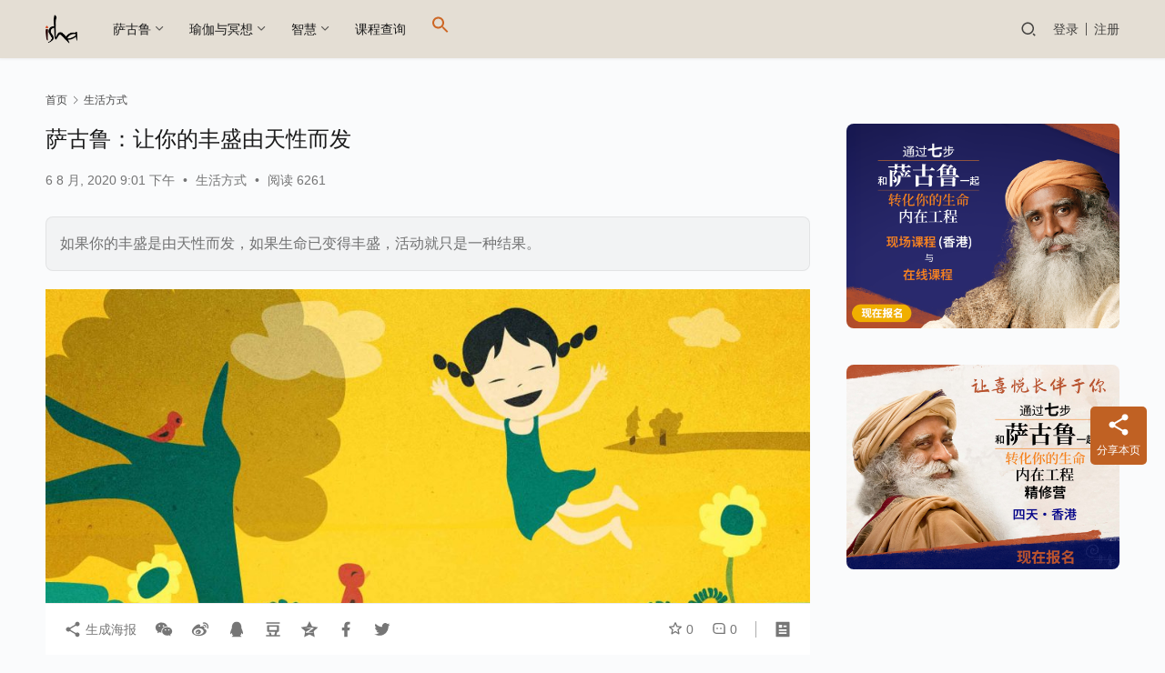

--- FILE ---
content_type: text/html; charset=UTF-8
request_url: https://www.ishayoga.net/life/joyful-by-your-own-nature/
body_size: 21856
content:
<!DOCTYPE html>
<html lang="zh-Hans" prefix="og: https://ogp.me/ns#">
<head>
    <meta charset="UTF-8">
    <meta http-equiv="X-UA-Compatible" content="IE=edge,chrome=1">
    <meta name="renderer" content="webkit">
    <meta name="viewport" content="width=device-width,initial-scale=1,maximum-scale=5">
    <title>萨古鲁：让你的丰盛由天性而发 | isha瑜伽 萨古鲁</title>
    <!-- Manifest added by SuperPWA - Progressive Web Apps Plugin For WordPress -->
<link rel="manifest" href="/superpwa-manifest-nginx.json">
<meta name="theme-color" content="#D5E0EB">
<!-- / SuperPWA.com -->
	<style>img:is([sizes="auto" i], [sizes^="auto," i]) { contain-intrinsic-size: 3000px 1500px }</style>
	<meta name="keywords" content="萨古鲁,喜悦,丰盛,目标,开悟,天性,生命">
<meta name="description" content="如果你的丰盛是由天性而发，如果生命已变得丰盛，活动就只是一种结果。">
<meta property="og:type" content="article">
<meta property="og:url" content="https://www.ishayoga.net/life/joyful-by-your-own-nature/">
<meta property="og:site_name" content="isha瑜伽 萨古鲁">
<meta property="og:title" content="萨古鲁：让你的丰盛由天性而发">
<meta property="og:image" content="https://www.ishayoga.net/wp-content/uploads/2019/01/54434-joyful-by-your-own-nature.jpg">
<meta property="og:description" content="如果你的丰盛是由天性而发，如果生命已变得丰盛，活动就只是一种结果。">
<link rel="canonical" href="https://www.ishayoga.net/life/joyful-by-your-own-nature/">
<meta name="applicable-device" content="pc,mobile">
<meta http-equiv="Cache-Control" content="no-transform">
<link rel="shortcut icon" href="https://www.ishayoga.net/wp-content/uploads/2018/08/logo.png">

<!-- Search Engine Optimization by Rank Math - https://rankmath.com/ -->
<meta name="description" content="如果你的丰盛是由天性而发，如果生命已变得丰盛，活动就只是一种结果。"/>
<meta name="robots" content="follow, index, max-snippet:-1, max-video-preview:-1, max-image-preview:large"/>
<link rel="canonical" href="https://www.ishayoga.net/life/joyful-by-your-own-nature/" />
<meta property="og:locale" content="zh_CN" />
<meta property="og:type" content="article" />
<meta property="og:title" content="萨古鲁：让你的丰盛由天性而发 | isha瑜伽 萨古鲁" />
<meta property="og:description" content="如果你的丰盛是由天性而发，如果生命已变得丰盛，活动就只是一种结果。" />
<meta property="og:url" content="https://www.ishayoga.net/life/joyful-by-your-own-nature/" />
<meta property="og:site_name" content="isha瑜伽 萨古鲁" />
<meta property="article:tag" content="丰盛" />
<meta property="article:tag" content="喜悦" />
<meta property="article:section" content="生活方式" />
<meta property="og:updated_time" content="2020-08-10T20:25:18+08:00" />
<meta property="og:image" content="https://www.ishayoga.net/wp-content/uploads/2019/01/54434-joyful-by-your-own-nature.jpg" />
<meta property="og:image:secure_url" content="https://www.ishayoga.net/wp-content/uploads/2019/01/54434-joyful-by-your-own-nature.jpg" />
<meta property="og:image:width" content="1920" />
<meta property="og:image:height" content="1080" />
<meta property="og:image:alt" content="萨古鲁：让你的丰盛由天性而发" />
<meta property="og:image:type" content="image/jpeg" />
<meta property="article:published_time" content="2020-08-06T21:01:00+08:00" />
<meta property="article:modified_time" content="2020-08-10T20:25:18+08:00" />
<meta name="twitter:card" content="summary_large_image" />
<meta name="twitter:title" content="萨古鲁：让你的丰盛由天性而发 | isha瑜伽 萨古鲁" />
<meta name="twitter:description" content="如果你的丰盛是由天性而发，如果生命已变得丰盛，活动就只是一种结果。" />
<meta name="twitter:image" content="https://www.ishayoga.net/wp-content/uploads/2019/01/54434-joyful-by-your-own-nature.jpg" />
<meta name="twitter:label1" content="Written by" />
<meta name="twitter:data1" content="Isha中国区认证哈他瑜伽老师" />
<meta name="twitter:label2" content="Time to read" />
<meta name="twitter:data2" content="Less than a minute" />
<script type="application/ld+json" class="rank-math-schema">{"@context":"https://schema.org","@graph":[{"@type":"Place","@id":"https://www.ishayoga.net/#place","address":{"@type":"PostalAddress","streetAddress":"\u5357\u5c71\u533a\u524d\u6d77\u8def0070\u53f7\u6cdb\u6d77\u57ce\u5e02\u5e7f\u573a2\u680b905","addressLocality":"\u6df1\u5733","addressRegion":"\u5e7f\u4e1c"}},{"@type":"Organization","@id":"https://www.ishayoga.net/#organization","name":"isha\u745c\u4f3d","url":"https://ishayoga.net","email":"china@ishafoundation.org","address":{"@type":"PostalAddress","streetAddress":"\u5357\u5c71\u533a\u524d\u6d77\u8def0070\u53f7\u6cdb\u6d77\u57ce\u5e02\u5e7f\u573a2\u680b905","addressLocality":"\u6df1\u5733","addressRegion":"\u5e7f\u4e1c"},"logo":{"@type":"ImageObject","@id":"https://www.ishayoga.net/#logo","url":"https://ishayoga.net/wp-content/uploads/2020/08/isha-logo-2.jpg","contentUrl":"https://ishayoga.net/wp-content/uploads/2020/08/isha-logo-2.jpg","caption":"isha\u745c\u4f3d","inLanguage":"zh-Hans","width":"192","height":"192"},"contactPoint":[{"@type":"ContactPoint","telephone":"4001827278","contactType":"customer support"}],"location":{"@id":"https://www.ishayoga.net/#place"}},{"@type":"WebSite","@id":"https://www.ishayoga.net/#website","url":"https://www.ishayoga.net","name":"isha\u745c\u4f3d","publisher":{"@id":"https://www.ishayoga.net/#organization"},"inLanguage":"zh-Hans"},{"@type":"ImageObject","@id":"https://www.ishayoga.net/wp-content/uploads/2019/01/54434-joyful-by-your-own-nature.jpg","url":"https://www.ishayoga.net/wp-content/uploads/2019/01/54434-joyful-by-your-own-nature.jpg","width":"1920","height":"1080","inLanguage":"zh-Hans"},{"@type":"WebPage","@id":"https://www.ishayoga.net/life/joyful-by-your-own-nature/#webpage","url":"https://www.ishayoga.net/life/joyful-by-your-own-nature/","name":"\u8428\u53e4\u9c81\uff1a\u8ba9\u4f60\u7684\u4e30\u76db\u7531\u5929\u6027\u800c\u53d1 | isha\u745c\u4f3d \u8428\u53e4\u9c81","datePublished":"2020-08-06T21:01:00+08:00","dateModified":"2020-08-10T20:25:18+08:00","isPartOf":{"@id":"https://www.ishayoga.net/#website"},"primaryImageOfPage":{"@id":"https://www.ishayoga.net/wp-content/uploads/2019/01/54434-joyful-by-your-own-nature.jpg"},"inLanguage":"zh-Hans"},{"@type":"Person","@id":"https://www.ishayoga.net/user/1","name":"Isha\u4e2d\u56fd\u533a\u8ba4\u8bc1\u54c8\u4ed6\u745c\u4f3d\u8001\u5e08","url":"https://www.ishayoga.net/user/1","image":{"@type":"ImageObject","@id":"//g.izt6.com/avatar/8336ff59dbe6b4545ef60f919adc81c6?s=96&amp;d=mm&amp;r=g","url":"//g.izt6.com/avatar/8336ff59dbe6b4545ef60f919adc81c6?s=96&amp;d=mm&amp;r=g","caption":"Isha\u4e2d\u56fd\u533a\u8ba4\u8bc1\u54c8\u4ed6\u745c\u4f3d\u8001\u5e08","inLanguage":"zh-Hans"},"worksFor":{"@id":"https://www.ishayoga.net/#organization"}},{"@type":"BlogPosting","headline":"\u8428\u53e4\u9c81\uff1a\u8ba9\u4f60\u7684\u4e30\u76db\u7531\u5929\u6027\u800c\u53d1 | isha\u745c\u4f3d \u8428\u53e4\u9c81","datePublished":"2020-08-06T21:01:00+08:00","dateModified":"2020-08-10T20:25:18+08:00","author":{"@id":"https://www.ishayoga.net/user/1","name":"Isha\u4e2d\u56fd\u533a\u8ba4\u8bc1\u54c8\u4ed6\u745c\u4f3d\u8001\u5e08"},"publisher":{"@id":"https://www.ishayoga.net/#organization"},"description":"\u5982\u679c\u4f60\u7684\u4e30\u76db\u662f\u7531\u5929\u6027\u800c\u53d1\uff0c\u5982\u679c\u751f\u547d\u5df2\u53d8\u5f97\u4e30\u76db\uff0c\u6d3b\u52a8\u5c31\u53ea\u662f\u4e00\u79cd\u7ed3\u679c\u3002","name":"\u8428\u53e4\u9c81\uff1a\u8ba9\u4f60\u7684\u4e30\u76db\u7531\u5929\u6027\u800c\u53d1 | isha\u745c\u4f3d \u8428\u53e4\u9c81","@id":"https://www.ishayoga.net/life/joyful-by-your-own-nature/#richSnippet","isPartOf":{"@id":"https://www.ishayoga.net/life/joyful-by-your-own-nature/#webpage"},"image":{"@id":"https://www.ishayoga.net/wp-content/uploads/2019/01/54434-joyful-by-your-own-nature.jpg"},"inLanguage":"zh-Hans","mainEntityOfPage":{"@id":"https://www.ishayoga.net/life/joyful-by-your-own-nature/#webpage"}}]}</script>
<!-- /Rank Math WordPress SEO plugin -->

<link rel='dns-prefetch' href='//www.ishayoga.net' />
<link rel='stylesheet' id='stylesheet-css' href='//www.ishayoga.net/wp-content/uploads/wpcom/style.6.19.6.1724450802.css?ver=6.19.6' type='text/css' media='all' />
<link rel='stylesheet' id='font-awesome-css' href='https://www.ishayoga.net/wp-content/themes/justnews/themer/assets/css/font-awesome.css?ver=6.19.6' type='text/css' media='all' />
<link rel='stylesheet' id='wp-block-library-css' href='https://www.ishayoga.net/wp-includes/css/dist/block-library/style.min.css?ver=6.7.4' type='text/css' media='all' />
<style id='classic-theme-styles-inline-css' type='text/css'>
/*! This file is auto-generated */
.wp-block-button__link{color:#fff;background-color:#32373c;border-radius:9999px;box-shadow:none;text-decoration:none;padding:calc(.667em + 2px) calc(1.333em + 2px);font-size:1.125em}.wp-block-file__button{background:#32373c;color:#fff;text-decoration:none}
</style>
<style id='global-styles-inline-css' type='text/css'>
:root{--wp--preset--aspect-ratio--square: 1;--wp--preset--aspect-ratio--4-3: 4/3;--wp--preset--aspect-ratio--3-4: 3/4;--wp--preset--aspect-ratio--3-2: 3/2;--wp--preset--aspect-ratio--2-3: 2/3;--wp--preset--aspect-ratio--16-9: 16/9;--wp--preset--aspect-ratio--9-16: 9/16;--wp--preset--color--black: #000000;--wp--preset--color--cyan-bluish-gray: #abb8c3;--wp--preset--color--white: #ffffff;--wp--preset--color--pale-pink: #f78da7;--wp--preset--color--vivid-red: #cf2e2e;--wp--preset--color--luminous-vivid-orange: #ff6900;--wp--preset--color--luminous-vivid-amber: #fcb900;--wp--preset--color--light-green-cyan: #7bdcb5;--wp--preset--color--vivid-green-cyan: #00d084;--wp--preset--color--pale-cyan-blue: #8ed1fc;--wp--preset--color--vivid-cyan-blue: #0693e3;--wp--preset--color--vivid-purple: #9b51e0;--wp--preset--gradient--vivid-cyan-blue-to-vivid-purple: linear-gradient(135deg,rgba(6,147,227,1) 0%,rgb(155,81,224) 100%);--wp--preset--gradient--light-green-cyan-to-vivid-green-cyan: linear-gradient(135deg,rgb(122,220,180) 0%,rgb(0,208,130) 100%);--wp--preset--gradient--luminous-vivid-amber-to-luminous-vivid-orange: linear-gradient(135deg,rgba(252,185,0,1) 0%,rgba(255,105,0,1) 100%);--wp--preset--gradient--luminous-vivid-orange-to-vivid-red: linear-gradient(135deg,rgba(255,105,0,1) 0%,rgb(207,46,46) 100%);--wp--preset--gradient--very-light-gray-to-cyan-bluish-gray: linear-gradient(135deg,rgb(238,238,238) 0%,rgb(169,184,195) 100%);--wp--preset--gradient--cool-to-warm-spectrum: linear-gradient(135deg,rgb(74,234,220) 0%,rgb(151,120,209) 20%,rgb(207,42,186) 40%,rgb(238,44,130) 60%,rgb(251,105,98) 80%,rgb(254,248,76) 100%);--wp--preset--gradient--blush-light-purple: linear-gradient(135deg,rgb(255,206,236) 0%,rgb(152,150,240) 100%);--wp--preset--gradient--blush-bordeaux: linear-gradient(135deg,rgb(254,205,165) 0%,rgb(254,45,45) 50%,rgb(107,0,62) 100%);--wp--preset--gradient--luminous-dusk: linear-gradient(135deg,rgb(255,203,112) 0%,rgb(199,81,192) 50%,rgb(65,88,208) 100%);--wp--preset--gradient--pale-ocean: linear-gradient(135deg,rgb(255,245,203) 0%,rgb(182,227,212) 50%,rgb(51,167,181) 100%);--wp--preset--gradient--electric-grass: linear-gradient(135deg,rgb(202,248,128) 0%,rgb(113,206,126) 100%);--wp--preset--gradient--midnight: linear-gradient(135deg,rgb(2,3,129) 0%,rgb(40,116,252) 100%);--wp--preset--font-size--small: 13px;--wp--preset--font-size--medium: 20px;--wp--preset--font-size--large: 36px;--wp--preset--font-size--x-large: 42px;--wp--preset--spacing--20: 0.44rem;--wp--preset--spacing--30: 0.67rem;--wp--preset--spacing--40: 1rem;--wp--preset--spacing--50: 1.5rem;--wp--preset--spacing--60: 2.25rem;--wp--preset--spacing--70: 3.38rem;--wp--preset--spacing--80: 5.06rem;--wp--preset--shadow--natural: 6px 6px 9px rgba(0, 0, 0, 0.2);--wp--preset--shadow--deep: 12px 12px 50px rgba(0, 0, 0, 0.4);--wp--preset--shadow--sharp: 6px 6px 0px rgba(0, 0, 0, 0.2);--wp--preset--shadow--outlined: 6px 6px 0px -3px rgba(255, 255, 255, 1), 6px 6px rgba(0, 0, 0, 1);--wp--preset--shadow--crisp: 6px 6px 0px rgba(0, 0, 0, 1);}:where(.is-layout-flex){gap: 0.5em;}:where(.is-layout-grid){gap: 0.5em;}body .is-layout-flex{display: flex;}.is-layout-flex{flex-wrap: wrap;align-items: center;}.is-layout-flex > :is(*, div){margin: 0;}body .is-layout-grid{display: grid;}.is-layout-grid > :is(*, div){margin: 0;}:where(.wp-block-columns.is-layout-flex){gap: 2em;}:where(.wp-block-columns.is-layout-grid){gap: 2em;}:where(.wp-block-post-template.is-layout-flex){gap: 1.25em;}:where(.wp-block-post-template.is-layout-grid){gap: 1.25em;}.has-black-color{color: var(--wp--preset--color--black) !important;}.has-cyan-bluish-gray-color{color: var(--wp--preset--color--cyan-bluish-gray) !important;}.has-white-color{color: var(--wp--preset--color--white) !important;}.has-pale-pink-color{color: var(--wp--preset--color--pale-pink) !important;}.has-vivid-red-color{color: var(--wp--preset--color--vivid-red) !important;}.has-luminous-vivid-orange-color{color: var(--wp--preset--color--luminous-vivid-orange) !important;}.has-luminous-vivid-amber-color{color: var(--wp--preset--color--luminous-vivid-amber) !important;}.has-light-green-cyan-color{color: var(--wp--preset--color--light-green-cyan) !important;}.has-vivid-green-cyan-color{color: var(--wp--preset--color--vivid-green-cyan) !important;}.has-pale-cyan-blue-color{color: var(--wp--preset--color--pale-cyan-blue) !important;}.has-vivid-cyan-blue-color{color: var(--wp--preset--color--vivid-cyan-blue) !important;}.has-vivid-purple-color{color: var(--wp--preset--color--vivid-purple) !important;}.has-black-background-color{background-color: var(--wp--preset--color--black) !important;}.has-cyan-bluish-gray-background-color{background-color: var(--wp--preset--color--cyan-bluish-gray) !important;}.has-white-background-color{background-color: var(--wp--preset--color--white) !important;}.has-pale-pink-background-color{background-color: var(--wp--preset--color--pale-pink) !important;}.has-vivid-red-background-color{background-color: var(--wp--preset--color--vivid-red) !important;}.has-luminous-vivid-orange-background-color{background-color: var(--wp--preset--color--luminous-vivid-orange) !important;}.has-luminous-vivid-amber-background-color{background-color: var(--wp--preset--color--luminous-vivid-amber) !important;}.has-light-green-cyan-background-color{background-color: var(--wp--preset--color--light-green-cyan) !important;}.has-vivid-green-cyan-background-color{background-color: var(--wp--preset--color--vivid-green-cyan) !important;}.has-pale-cyan-blue-background-color{background-color: var(--wp--preset--color--pale-cyan-blue) !important;}.has-vivid-cyan-blue-background-color{background-color: var(--wp--preset--color--vivid-cyan-blue) !important;}.has-vivid-purple-background-color{background-color: var(--wp--preset--color--vivid-purple) !important;}.has-black-border-color{border-color: var(--wp--preset--color--black) !important;}.has-cyan-bluish-gray-border-color{border-color: var(--wp--preset--color--cyan-bluish-gray) !important;}.has-white-border-color{border-color: var(--wp--preset--color--white) !important;}.has-pale-pink-border-color{border-color: var(--wp--preset--color--pale-pink) !important;}.has-vivid-red-border-color{border-color: var(--wp--preset--color--vivid-red) !important;}.has-luminous-vivid-orange-border-color{border-color: var(--wp--preset--color--luminous-vivid-orange) !important;}.has-luminous-vivid-amber-border-color{border-color: var(--wp--preset--color--luminous-vivid-amber) !important;}.has-light-green-cyan-border-color{border-color: var(--wp--preset--color--light-green-cyan) !important;}.has-vivid-green-cyan-border-color{border-color: var(--wp--preset--color--vivid-green-cyan) !important;}.has-pale-cyan-blue-border-color{border-color: var(--wp--preset--color--pale-cyan-blue) !important;}.has-vivid-cyan-blue-border-color{border-color: var(--wp--preset--color--vivid-cyan-blue) !important;}.has-vivid-purple-border-color{border-color: var(--wp--preset--color--vivid-purple) !important;}.has-vivid-cyan-blue-to-vivid-purple-gradient-background{background: var(--wp--preset--gradient--vivid-cyan-blue-to-vivid-purple) !important;}.has-light-green-cyan-to-vivid-green-cyan-gradient-background{background: var(--wp--preset--gradient--light-green-cyan-to-vivid-green-cyan) !important;}.has-luminous-vivid-amber-to-luminous-vivid-orange-gradient-background{background: var(--wp--preset--gradient--luminous-vivid-amber-to-luminous-vivid-orange) !important;}.has-luminous-vivid-orange-to-vivid-red-gradient-background{background: var(--wp--preset--gradient--luminous-vivid-orange-to-vivid-red) !important;}.has-very-light-gray-to-cyan-bluish-gray-gradient-background{background: var(--wp--preset--gradient--very-light-gray-to-cyan-bluish-gray) !important;}.has-cool-to-warm-spectrum-gradient-background{background: var(--wp--preset--gradient--cool-to-warm-spectrum) !important;}.has-blush-light-purple-gradient-background{background: var(--wp--preset--gradient--blush-light-purple) !important;}.has-blush-bordeaux-gradient-background{background: var(--wp--preset--gradient--blush-bordeaux) !important;}.has-luminous-dusk-gradient-background{background: var(--wp--preset--gradient--luminous-dusk) !important;}.has-pale-ocean-gradient-background{background: var(--wp--preset--gradient--pale-ocean) !important;}.has-electric-grass-gradient-background{background: var(--wp--preset--gradient--electric-grass) !important;}.has-midnight-gradient-background{background: var(--wp--preset--gradient--midnight) !important;}.has-small-font-size{font-size: var(--wp--preset--font-size--small) !important;}.has-medium-font-size{font-size: var(--wp--preset--font-size--medium) !important;}.has-large-font-size{font-size: var(--wp--preset--font-size--large) !important;}.has-x-large-font-size{font-size: var(--wp--preset--font-size--x-large) !important;}
:where(.wp-block-post-template.is-layout-flex){gap: 1.25em;}:where(.wp-block-post-template.is-layout-grid){gap: 1.25em;}
:where(.wp-block-columns.is-layout-flex){gap: 2em;}:where(.wp-block-columns.is-layout-grid){gap: 2em;}
:root :where(.wp-block-pullquote){font-size: 1.5em;line-height: 1.6;}
</style>
<link rel='stylesheet' id='events-manager-css' href='https://www.ishayoga.net/wp-content/plugins/events-manager/includes/css/events-manager.min.css?ver=6.6.4.4' type='text/css' media='all' />
<style id='events-manager-inline-css' type='text/css'>
body .em { --font-family : inherit; --font-weight : inherit; --font-size : 1em; --line-height : inherit; }
</style>
<link rel='stylesheet' id='ivory-search-styles-css' href='https://www.ishayoga.net/wp-content/plugins/add-search-to-menu/public/css/ivory-search.min.css?ver=5.5.11' type='text/css' media='all' />
<link rel='stylesheet' id='wpcom-member-css' href='https://www.ishayoga.net/wp-content/plugins/wpcom-member/css/style.css?ver=1.7.12' type='text/css' media='all' />
<script type="text/javascript" src="https://www.ishayoga.net/wp-includes/js/jquery/jquery.min.js?ver=3.7.1" id="jquery-core-js"></script>
<script type="text/javascript" src="https://www.ishayoga.net/wp-includes/js/jquery/jquery-migrate.min.js?ver=3.4.1" id="jquery-migrate-js"></script>
<script type="text/javascript" src="https://www.ishayoga.net/wp-includes/js/jquery/ui/core.min.js?ver=1.13.3" id="jquery-ui-core-js"></script>
<script type="text/javascript" src="https://www.ishayoga.net/wp-includes/js/jquery/ui/mouse.min.js?ver=1.13.3" id="jquery-ui-mouse-js"></script>
<script type="text/javascript" src="https://www.ishayoga.net/wp-includes/js/jquery/ui/sortable.min.js?ver=1.13.3" id="jquery-ui-sortable-js"></script>
<script type="text/javascript" src="https://www.ishayoga.net/wp-includes/js/jquery/ui/datepicker.min.js?ver=1.13.3" id="jquery-ui-datepicker-js"></script>
<script type="text/javascript" id="jquery-ui-datepicker-js-after">
/* <![CDATA[ */
jQuery(function(jQuery){jQuery.datepicker.setDefaults({"closeText":"\u5173\u95ed","currentText":"\u4eca\u5929","monthNames":["1 \u6708","2 \u6708","3 \u6708","4 \u6708","5 \u6708","6 \u6708","7 \u6708","8 \u6708","9 \u6708","10 \u6708","11 \u6708","12 \u6708"],"monthNamesShort":["1 \u6708","2 \u6708","3 \u6708","4 \u6708","5 \u6708","6 \u6708","7 \u6708","8 \u6708","9 \u6708","10 \u6708","11 \u6708","12 \u6708"],"nextText":"\u4e0b\u4e00\u6b65","prevText":"\u4e0a\u4e00\u6b65","dayNames":["\u661f\u671f\u65e5","\u661f\u671f\u4e00","\u661f\u671f\u4e8c","\u661f\u671f\u4e09","\u661f\u671f\u56db","\u661f\u671f\u4e94","\u661f\u671f\u516d"],"dayNamesShort":["\u5468\u65e5","\u5468\u4e00","\u5468\u4e8c","\u5468\u4e09","\u5468\u56db","\u5468\u4e94","\u5468\u516d"],"dayNamesMin":["\u65e5","\u4e00","\u4e8c","\u4e09","\u56db","\u4e94","\u516d"],"dateFormat":"MM d, yy","firstDay":1,"isRTL":false});});
/* ]]> */
</script>
<script type="text/javascript" src="https://www.ishayoga.net/wp-includes/js/jquery/ui/resizable.min.js?ver=1.13.3" id="jquery-ui-resizable-js"></script>
<script type="text/javascript" src="https://www.ishayoga.net/wp-includes/js/jquery/ui/draggable.min.js?ver=1.13.3" id="jquery-ui-draggable-js"></script>
<script type="text/javascript" src="https://www.ishayoga.net/wp-includes/js/jquery/ui/controlgroup.min.js?ver=1.13.3" id="jquery-ui-controlgroup-js"></script>
<script type="text/javascript" src="https://www.ishayoga.net/wp-includes/js/jquery/ui/checkboxradio.min.js?ver=1.13.3" id="jquery-ui-checkboxradio-js"></script>
<script type="text/javascript" src="https://www.ishayoga.net/wp-includes/js/jquery/ui/button.min.js?ver=1.13.3" id="jquery-ui-button-js"></script>
<script type="text/javascript" src="https://www.ishayoga.net/wp-includes/js/jquery/ui/dialog.min.js?ver=1.13.3" id="jquery-ui-dialog-js"></script>
<script type="text/javascript" id="events-manager-js-extra">
/* <![CDATA[ */
var EM = {"ajaxurl":"https:\/\/www.ishayoga.net\/wp-admin\/admin-ajax.php","locationajaxurl":"https:\/\/www.ishayoga.net\/wp-admin\/admin-ajax.php?action=locations_search","firstDay":"1","locale":"zh","dateFormat":"yy-mm-dd","ui_css":"https:\/\/www.ishayoga.net\/wp-content\/plugins\/events-manager\/includes\/css\/jquery-ui\/build.min.css","show24hours":"0","is_ssl":"1","autocomplete_limit":"10","calendar":{"breakpoints":{"small":560,"medium":908,"large":false}},"phone":"","datepicker":{"format":"Y\/m\/d","locale":"zh"},"search":{"breakpoints":{"small":650,"medium":850,"full":false}},"url":"https:\/\/www.ishayoga.net\/wp-content\/plugins\/events-manager","assets":{"input.em-uploader":{"js":{"em-uploader":{"url":"https:\/\/www.ishayoga.net\/wp-content\/plugins\/events-manager\/includes\/js\/em-uploader.js","required":true,"event":"em_uploader_ready"}}}},"txt_search":"\u8f93\u5165\u8bfe\u7a0b\u6216\u57ce\u5e02\u641c\u7d22","txt_searching":"Searching...","txt_loading":"Loading..."};
/* ]]> */
</script>
<script type="text/javascript" src="https://www.ishayoga.net/wp-content/plugins/events-manager/includes/js/events-manager.js?ver=6.6.4.4" id="events-manager-js"></script>
<script type="text/javascript" src="https://www.ishayoga.net/wp-content/plugins/events-manager/includes/external/flatpickr/l10n/zh.js?ver=6.6.4.4" id="em-flatpickr-localization-js"></script>
<link rel="EditURI" type="application/rsd+xml" title="RSD" href="https://www.ishayoga.net/xmlrpc.php?rsd" />
<script>
        var _hmt = _hmt || [];
			(function() {
  var hm = document.createElement("script");
  hm.src = "https://hm.baidu.com/hm.js?b7852c4b428dc6a88fb032158bf869e2";
  var s = document.getElementsByTagName("script")[0]; 
  s.parentNode.insertBefore(hm, s);
})();
</script>
<meta name="generator" content="Elementor 3.34.1; features: additional_custom_breakpoints; settings: css_print_method-external, google_font-enabled, font_display-auto">
      <meta name="onesignal" content="wordpress-plugin"/>
            <script>

      window.OneSignalDeferred = window.OneSignalDeferred || [];

      OneSignalDeferred.push(function(OneSignal) {
        var oneSignal_options = {};
        window._oneSignalInitOptions = oneSignal_options;

        oneSignal_options['serviceWorkerParam'] = { scope: '/' };
oneSignal_options['serviceWorkerPath'] = 'OneSignalSDKWorker.js.php';

        OneSignal.Notifications.setDefaultUrl("https://www.ishayoga.net");

        oneSignal_options['wordpress'] = true;
oneSignal_options['appId'] = '037de6c4-450d-4ee5-b171-8022064f3e20';
oneSignal_options['allowLocalhostAsSecureOrigin'] = true;
oneSignal_options['welcomeNotification'] = { };
oneSignal_options['welcomeNotification']['title'] = "";
oneSignal_options['welcomeNotification']['message'] = "感谢订阅！";
oneSignal_options['path'] = "https://www.ishayoga.net/wp-content/plugins/onesignal-free-web-push-notifications/sdk_files/";
oneSignal_options['safari_web_id'] = "web.onesignal.auto.081d2360-74df-41b0-afe2-959ef72fcc8c";
oneSignal_options['persistNotification'] = true;
oneSignal_options['promptOptions'] = { };
oneSignal_options['promptOptions']['actionMessage'] = "isha瑜伽想给您推送最新的萨古鲁信息和国内外课程通知。您可以随时取消。";
oneSignal_options['promptOptions']['acceptButtonText'] = "好的！";
oneSignal_options['promptOptions']['cancelButtonText'] = "不，谢谢！";
oneSignal_options['notifyButton'] = { };
oneSignal_options['notifyButton']['enable'] = true;
oneSignal_options['notifyButton']['position'] = 'bottom-left';
oneSignal_options['notifyButton']['theme'] = 'default';
oneSignal_options['notifyButton']['size'] = 'medium';
oneSignal_options['notifyButton']['showCredit'] = true;
oneSignal_options['notifyButton']['text'] = {};
oneSignal_options['notifyButton']['text']['tip.state.unsubscribed'] = '订阅我们的通知';
oneSignal_options['notifyButton']['text']['tip.state.subscribed'] = '您已订阅我们的通知';
oneSignal_options['notifyButton']['text']['tip.state.blocked'] = '您已阻止通知';
oneSignal_options['notifyButton']['text']['message.action.subscribed'] = '感谢订阅！';
oneSignal_options['notifyButton']['text']['message.action.resubscribed'] = '您已订阅我们的通知';
oneSignal_options['notifyButton']['text']['message.action.unsubscribed'] = '您不会再收到我们的通知';
oneSignal_options['notifyButton']['text']['dialog.main.button.subscribe'] = '订阅';
oneSignal_options['notifyButton']['text']['dialog.main.button.unsubscribe'] = '取消';
oneSignal_options['notifyButton']['text']['dialog.blocked.title'] = '阻止通知';
              OneSignal.init(window._oneSignalInitOptions);
              OneSignal.Slidedown.promptPush()      });

      function documentInitOneSignal() {
        var oneSignal_elements = document.getElementsByClassName("OneSignal-prompt");

        var oneSignalLinkClickHandler = function(event) { OneSignal.Notifications.requestPermission(); event.preventDefault(); };        for(var i = 0; i < oneSignal_elements.length; i++)
          oneSignal_elements[i].addEventListener('click', oneSignalLinkClickHandler, false);
      }

      if (document.readyState === 'complete') {
           documentInitOneSignal();
      }
      else {
           window.addEventListener("load", function(event){
               documentInitOneSignal();
          });
      }
    </script>
			<style>
				.e-con.e-parent:nth-of-type(n+4):not(.e-lazyloaded):not(.e-no-lazyload),
				.e-con.e-parent:nth-of-type(n+4):not(.e-lazyloaded):not(.e-no-lazyload) * {
					background-image: none !important;
				}
				@media screen and (max-height: 1024px) {
					.e-con.e-parent:nth-of-type(n+3):not(.e-lazyloaded):not(.e-no-lazyload),
					.e-con.e-parent:nth-of-type(n+3):not(.e-lazyloaded):not(.e-no-lazyload) * {
						background-image: none !important;
					}
				}
				@media screen and (max-height: 640px) {
					.e-con.e-parent:nth-of-type(n+2):not(.e-lazyloaded):not(.e-no-lazyload),
					.e-con.e-parent:nth-of-type(n+2):not(.e-lazyloaded):not(.e-no-lazyload) * {
						background-image: none !important;
					}
				}
			</style>
			<link rel="icon" href="https://www.ishayoga.net/wp-content/uploads/2018/08/logo.png" sizes="32x32" />
<link rel="icon" href="https://www.ishayoga.net/wp-content/uploads/2018/08/logo.png" sizes="192x192" />
<link rel="apple-touch-icon" href="https://www.ishayoga.net/wp-content/uploads/2018/08/logo.png" />
<meta name="msapplication-TileImage" content="https://www.ishayoga.net/wp-content/uploads/2018/08/logo.png" />
<style type="text/css" media="screen">.is-menu path.search-icon-path { fill: #cd6725;}body .popup-search-close:after, body .search-close:after { border-color: #cd6725;}body .popup-search-close:before, body .search-close:before { border-color: #cd6725;}</style>			<style type="text/css">
					</style>
					<style type="text/css">
					</style>
		    <!--[if lte IE 11]><script src="https://www.ishayoga.net/wp-content/themes/justnews/js/update.js"></script><![endif]-->
</head>
<body class="post-template-default single single-post postid-5858 single-format-standard justnews lang-cn header-fixed elementor-default elementor-kit-16977 elementor-page-17950 elementor-page-12505">
<header class="header">
    <div class="container">
        <div class="navbar-header">
            <button type="button" class="navbar-toggle collapsed" data-toggle="collapse" data-target=".navbar-collapse" aria-label="menu">
                <span class="icon-bar icon-bar-1"></span>
                <span class="icon-bar icon-bar-2"></span>
                <span class="icon-bar icon-bar-3"></span>
            </button>
                        <div class="logo">
                <a href="https://www.ishayoga.net/" rel="home">
                    <img src="https://www.ishayoga.net/wp-content/uploads/2018/08/logo.png" alt="isha瑜伽 萨古鲁">
                </a>
            </div>
        </div>
        <div class="collapse navbar-collapse">
            <nav class="primary-menu"><ul id="menu-%e9%a6%96%e9%a1%b5%e8%8f%9c%e5%8d%95" class="nav navbar-nav wpcom-adv-menu"><li class="menu-item menu-item-style menu-item-style1 dropdown"><a class="dropdown-toggle">萨古鲁</a>
<ul class="dropdown-menu menu-item-wrap menu-item-col-3">
	<li class="menu-item"><a href="https://www.ishayoga.net/man-2/">人</a></li>
	<li class="menu-item"><a href="https://www.ishayoga.net/mystic/">神秘家</a></li>
	<li class="menu-item"><a href="https://www.ishayoga.net/sadhguru-spot/">萨古鲁周记</a></li>
</ul>
</li>
<li class="menu-item menu-item-style menu-item-style1 dropdown"><a class="dropdown-toggle">瑜伽与冥想</a>
<ul class="dropdown-menu menu-item-wrap menu-item-col-5">
	<li class="menu-item"><a href="https://www.ishayoga.net/yoga-meditation/ie/">内在工程</a></li>
	<li class="menu-item"><a href="https://www.ishayoga.net/yoga-meditation/isha-kriya/">Isha Kriya</a></li>
	<li class="menu-item"><a href="https://www.ishayoga.net/simha-kriya/">健康呼吸瑜伽</a></li>
	<li class="menu-item"><a href="https://www.ishayoga.net/yoga-meditation/5-mints-yoga-tools/">五分钟瑜伽工具</a></li>
	<li class="menu-item"><a href="https://www.ishayoga.net/yoga-for-overall-wellbeing/">幸福瑜伽</a></li>
	<li class="menu-item"><a href="https://www.ishayoga.net/upa-yoga/">Upa 瑜伽</a></li>
	<li class="menu-item"><a href="https://www.ishayoga.net/yoga-meditation/surya-kriya/">苏利亚克里亚</a></li>
	<li class="menu-item"><a href="https://www.ishayoga.net/yoga-meditation/yogasanas/">瑜伽体式</a></li>
	<li class="menu-item"><a href="https://www.ishayoga.net/yoga-meditation/angamardhana/">安伽玛达那</a></li>
	<li class="menu-item"><a href="https://www.ishayoga.net/sacredwalks/">神圣行走</a></li>
</ul>
</li>
<li class="menu-item menu-item-style menu-item-style1 dropdown"><a class="dropdown-toggle">智慧</a>
<ul class="dropdown-menu menu-item-wrap menu-item-col-3">
	<li class="menu-item"><a href="https://www.ishayoga.net/wisdom/">文章</a></li>
	<li class="menu-item"><a href="https://www.ishayoga.net/special/">专题</a></li>
	<li class="menu-item"><a href="https://www.ishayoga.net/quotes/">每日智慧</a></li>
</ul>
</li>
<li class="menu-item"><a href="/events">课程查询</a></li>
<li class=" astm-search-menu is-menu is-dropdown menu-item"><a href="#" role="button" aria-label="Search Icon Link"><svg width="20" height="20" class="search-icon" role="img" viewBox="2 9 20 5" focusable="false" aria-label="搜索">
						<path class="search-icon-path" d="M15.5 14h-.79l-.28-.27C15.41 12.59 16 11.11 16 9.5 16 5.91 13.09 3 9.5 3S3 5.91 3 9.5 5.91 16 9.5 16c1.61 0 3.09-.59 4.23-1.57l.27.28v.79l5 4.99L20.49 19l-4.99-5zm-6 0C7.01 14 5 11.99 5 9.5S7.01 5 9.5 5 14 7.01 14 9.5 11.99 14 9.5 14z"></path></svg></a><form class="search-form" action="https://www.ishayoga.net" method="get" role="search">
    <input type="search" class="keyword" name="s" maxlength="100" placeholder="输入关键词搜索..." value="">
    <button type="submit" class="submit"><i class="wpcom-icon wi"><svg aria-hidden="true"><use xlink:href="#wi-search"></use></svg></i></button>
</form><div class="search-close"></div></li></ul></nav>            <div class="navbar-action">
                                <div class="navbar-search-icon j-navbar-search"><i class="wpcom-icon wi"><svg aria-hidden="true"><use xlink:href="#wi-search"></use></svg></i></div>
                                                    <div id="j-user-wrap">
                        <a class="login" href="https://www.ishayoga.net/51874-rivers-of-ink-sadhguru-writing-by-the-river/?modal-type=login">登录</a>
                        <a class="login register" href="https://www.ishayoga.net/register-2/?modal-type=register">注册</a>
                    </div>
                                                </div>
            <form class="navbar-search" action="https://www.ishayoga.net" method="get" role="search">
                <div class="navbar-search-inner">
                    <i class="wpcom-icon wi navbar-search-close"><svg aria-hidden="true"><use xlink:href="#wi-close"></use></svg></i>                    <input type="text" name="s" class="navbar-search-input" autocomplete="off" maxlength="100" placeholder="输入关键词搜索..." value="">
                    <button class="navbar-search-btn" type="submit" aria-label="搜索"><i class="wpcom-icon wi"><svg aria-hidden="true"><use xlink:href="#wi-search"></use></svg></i></button>
                </div>
            </form>
        </div><!-- /.navbar-collapse -->
    </div><!-- /.container -->
</header>
<div id="wrap">    <div class="wrap container">
        <ol class="breadcrumb" vocab="https://schema.org/" typeof="BreadcrumbList"><li class="home" property="itemListElement" typeof="ListItem"><a href="https://www.ishayoga.net" property="item" typeof="WebPage"><span property="name" class="hide">isha瑜伽 萨古鲁</span>首页</a><meta property="position" content="1"></li><li property="itemListElement" typeof="ListItem"><i class="wpcom-icon wi"><svg aria-hidden="true"><use xlink:href="#wi-arrow-right-3"></use></svg></i><a href="https://www.ishayoga.net/category/life/" property="item" typeof="WebPage"><span property="name">生活方式</span></a><meta property="position" content="2"></li></ol>        <main class="main">
                            <article id="post-5858" class="post-5858 post type-post status-publish format-standard has-post-thumbnail hentry category-life tag-635 tag-252 special-success entry">
                    <div class="entry-main">
                                                                        <div class="entry-head">
                            <h1 class="entry-title">萨古鲁：让你的丰盛由天性而发</h1>
                            <div class="entry-info">
                                                                <time class="entry-date published" datetime="2020-08-06T21:01:00+08:00" pubdate>
                                    6 8 月, 2020 9:01 下午                                </time>
                                <span class="dot">•</span>
                                <a href="https://www.ishayoga.net/category/life/" rel="category tag">生活方式</a>                                                                        <span class="dot">•</span>
                                        <span>阅读 6261</span>
                                                                </div>
                        </div>
                        
                                                    <div class="entry-excerpt entry-summary">
                                <p>如果你的丰盛是由天性而发，如果生命已变得丰盛，活动就只是一种结果。</p>
                            </div>
                                                <div class="entry-content">
                            
<div class="wp-block-image"><figure class="aligncenter size-large"><noscript><img fetchpriority="high" decoding="async" width="1024" height="576" src="https://www.ishayoga.net/wp-content/uploads/2019/01/54434-joyful-by-your-own-nature-1024x576.jpg" alt="萨古鲁：让你的丰盛由天性而发" class="wp-image-5859"/></noscript><img fetchpriority="high" decoding="async" width="1024" height="576" src="https://www.ishayoga.net/wp-content/themes/justnews/themer/assets/images/lazy.png" data-original="https://www.ishayoga.net/wp-content/uploads/2019/01/54434-joyful-by-your-own-nature-1024x576.jpg" alt="萨古鲁：让你的丰盛由天性而发" class="wp-image-5859 j-lazy"/><figcaption>						</figcaption></figure></div>



<p><strong>提问：</strong>当我真的很<span class="wpcom_tag_link"><a href="https://www.ishayoga.net/tag/%e5%96%9c%e6%82%a6/" title="喜悦" target="_blank">喜悦</a></span>和明晰的时候，内在就有一种<span class="wpcom_tag_link"><a href="https://www.ishayoga.net/tag/%e4%b8%b0%e7%9b%9b/" title="丰盛" target="_blank">丰盛</a></span>感，好像自己在融化。但周围人会把我拉低，虽然我尽力不被他们影响。而如果我就自己一个人，又会感到孤单。我该怎么办呢？</p>



<p><strong>Sadhguru（萨古鲁）：</strong>你越感到孤独和沮丧，就越需要陪伴。而你越感到喜悦和丰盛，就越无需陪伴。如果你在独处时感到孤独，那说明你的陪伴者显然很差劲！因为如果你是和一个很好的人在一起，你怎会感到孤独呢？你会感觉很棒。人们对于丰盛的理解是“咱们来聊天，来跳舞，来听音乐，来做这个那个吧！”但你可以安静地坐着，却绝对得丰盛。</p>



<blockquote class="wp-block-quote is-layout-flow wp-block-quote-is-layout-flow"><p>如果你想生气，那就24小时都生气，不要停；你会开悟。如果你想要爱，那就24小时都充满爱。你也会开悟。</p></blockquote>



<p>如果你的丰盛是制造出来的，那你就会需要陪伴。如果你的丰盛是由天性而发，如果生命已变得丰盛，活动就只是一种结果。如果你的生命不是丰盛的，你试图通过活动来让生命丰盛起来，这时候活动就是手段。</p>



<p>这两者的区别很大。要么你跳舞，然后达到一种丰盛的状态，要么因为你是丰盛的，你情不自禁地跳起舞。这两者是不同的。或者你因为开心而开怀大笑，或者是某人告诉你，“如果你每天早上笑啊笑，有一天你一定会变得开心。”这是两种不同的方式。看看你周围的一切，告诉我，生命是哪种运作方式呢？</p>



<p>是因为有了花朵的存在，植物和根才作为花朵的支撑而出现吗？不是这样的。是由于根茎的丰盛已无法抑制，才开出了花朵。这才是生命该发生的方式。如果你试图以另一种方式活，那一定会非常艰难。</p>



<p>在你并不快乐时，却总是表现的好像很快乐，这是世上最艰难的生活。当你不开心的时候，却在每个人面前表现出你是开心的，这耗费巨大的生命能量。你有注意到这一点吗？有一些人高兴时，就是高兴；不高兴时，就是不高兴。他们就只是把自己真实地展现给所有人，整个世界都会了解他们的行为。有些人一直都假装得很好，但这会消耗大量的能量。有些人总是在试图装样子，最后身体里长出了肿瘤。如果你把你的头脑变成某种样子，那么你就会对自己做这样的事。</p>



<p>对他们来说， 唯一的庆幸之处就是他们从来不会持续稳定地做一件事。他们的喜悦总是时有时无，他们的痛苦也时有时无。他们从来都不彻底。如果你变地彻底地痛苦，那么你就会看到痛苦的结果。如果你变地完全地喜悦，那么你也会看到喜悦的结果。如果你变地全然地愤怒，你就会看到愤怒的结果。你无法看到任何事情的结果，原因是你总是在变化。</p>



<p>人们问我，“萨古鲁，我应该持有什么样的态度和情感呢？”我说，“什么都可以。”如果你想要生气，那就24小时一直生气，别停；你就会开悟。如果你想要爱，那就24小时处于爱中。你会开悟。只是保持那种状态，然后你就会达到一定程度的觉醒。这就是所需的一切。</p>



<p>如果你坚定不移，那么存在中的所有一切——每个细胞、每个原子都可以是通往超越的大门。但问题是，人们总是变来变去。过去人们从来没有像现在这样如此轻易改变。人们认为注意力短暂是一种美德。如果你一直在改变，什么也不会发生。你想去哪里都没问题，但一定要坚定目标。</p>
                                                        <div class="entry-copyright"><p>原文链接：isha.sadhguru.org/global/en/wisdom/article/joyful-by-your-own-nature </p>
<p>转载请注明出处：<span>https://www.ishayoga.net/life/joyful-by-your-own-nature/</span></p></div>                        </div>

                        <div class="entry-tag"><a href="https://www.ishayoga.net/tag/%e4%b8%b0%e7%9b%9b/" rel="tag">丰盛</a><a href="https://www.ishayoga.net/tag/%e5%96%9c%e6%82%a6/" rel="tag">喜悦</a><span class="entry-specials"><a href="https://www.ishayoga.net/special/success/" rel="tag">成功</a></span></div>
                        <div class="entry-action">
                            <div class="btn-zan" data-id="5858"><i class="wpcom-icon wi"><svg aria-hidden="true"><use xlink:href="#wi-thumb-up-fill"></use></svg></i> 赞 <span class="entry-action-num">(14)</span></div>
                                                    </div>

                        <div class="entry-bar">
                            <div class="entry-bar-inner">
                                                                <div class="entry-bar-info entry-bar-info2">
                                    <div class="info-item meta">
                                                                                    <a class="meta-item j-heart" href="javascript:;" data-id="5858"><i class="wpcom-icon wi"><svg aria-hidden="true"><use xlink:href="#wi-star"></use></svg></i> <span class="data">0</span></a>                                        <a class="meta-item" href="#comments"><i class="wpcom-icon wi"><svg aria-hidden="true"><use xlink:href="#wi-comment"></use></svg></i> <span class="data">0</span></a>                                                                            </div>
                                    <div class="info-item share">
                                        <a class="meta-item mobile j-mobile-share" href="javascript:;" data-id="5858" data-qrcode="https://www.ishayoga.net/life/joyful-by-your-own-nature/"><i class="wpcom-icon wi"><svg aria-hidden="true"><use xlink:href="#wi-share"></use></svg></i> 生成海报</a>
                                                                                    <a class="meta-item wechat" data-share="wechat" target="_blank" rel="nofollow" href="#">
                                                <i class="wpcom-icon wi"><svg aria-hidden="true"><use xlink:href="#wi-wechat"></use></svg></i>                                            </a>
                                                                                    <a class="meta-item weibo" data-share="weibo" target="_blank" rel="nofollow" href="#">
                                                <i class="wpcom-icon wi"><svg aria-hidden="true"><use xlink:href="#wi-weibo"></use></svg></i>                                            </a>
                                                                                    <a class="meta-item qq" data-share="qq" target="_blank" rel="nofollow" href="#">
                                                <i class="wpcom-icon wi"><svg aria-hidden="true"><use xlink:href="#wi-qq"></use></svg></i>                                            </a>
                                                                                    <a class="meta-item douban" data-share="douban" target="_blank" rel="nofollow" href="#">
                                                <i class="wpcom-icon wi"><svg aria-hidden="true"><use xlink:href="#wi-douban"></use></svg></i>                                            </a>
                                                                                    <a class="meta-item qzone" data-share="qzone" target="_blank" rel="nofollow" href="#">
                                                <i class="wpcom-icon wi"><svg aria-hidden="true"><use xlink:href="#wi-qzone"></use></svg></i>                                            </a>
                                                                                    <a class="meta-item facebook" data-share="facebook" target="_blank" rel="nofollow" href="#">
                                                <i class="wpcom-icon wi"><svg aria-hidden="true"><use xlink:href="#wi-facebook"></use></svg></i>                                            </a>
                                                                                    <a class="meta-item twitter" data-share="twitter" target="_blank" rel="nofollow" href="#">
                                                <i class="wpcom-icon wi"><svg aria-hidden="true"><use xlink:href="#wi-twitter"></use></svg></i>                                            </a>
                                                                            </div>
                                    <div class="info-item act">
                                        <a href="javascript:;" id="j-reading"><i class="wpcom-icon wi"><svg aria-hidden="true"><use xlink:href="#wi-article"></use></svg></i></a>
                                    </div>
                                </div>
                            </div>
                        </div>
                    </div>
                                            <div class="entry-page">
                    <div class="entry-page-prev j-lazy" style="background-image: url('https://www.ishayoga.net/wp-content/themes/justnews/themer/assets/images/lazy.png');" data-original="https://www.ishayoga.net/wp-content/uploads/2020/08/0806-isha-share-480x300.png">
                <a href="https://www.ishayoga.net/yoga/isha-share-29/" title="我的内在工程故事：69岁开始逆袭的人生" rel="prev">
                    <span>我的内在工程故事：69岁开始逆袭的人生</span>
                </a>
                <div class="entry-page-info">
                    <span class="pull-left"><i class="wpcom-icon wi"><svg aria-hidden="true"><use xlink:href="#wi-arrow-left-double"></use></svg></i> 上一篇</span>
                    <span class="pull-right">6 8 月, 2020 11:44 上午</span>
                </div>
            </div>
                            <div class="entry-page-next j-lazy" style="background-image: url('https://www.ishayoga.net/wp-content/themes/justnews/themer/assets/images/lazy.png');" data-original="https://www.ishayoga.net/wp-content/uploads/2020/08/2020080613463140-480x300.png">
                <a href="https://www.ishayoga.net/video/its-time-to-transform-yourself/" title="是时候自我转化了" rel="next">
                    <span>是时候自我转化了</span>
                </a>
                <div class="entry-page-info">
                    <span class="pull-right">下一篇 <i class="wpcom-icon wi"><svg aria-hidden="true"><use xlink:href="#wi-arrow-right-double"></use></svg></i></span>
                    <span class="pull-left">6 8 月, 2020 9:47 下午</span>
                </div>
            </div>
            </div>
                                                                <div class="entry-related-posts">
                            <h3 class="entry-related-title">相关推荐</h3><ul class="entry-related cols-3 post-loop post-loop-default"><li class="item">
        <div class="item-img">
        <a class="item-img-inner" href="https://www.ishayoga.net/life/how-to-create-lasting-pleasantness/" title="萨古鲁：如何创造持久的愉悦？" rel="bookmark">
            <img width="480" height="300" src="https://www.ishayoga.net/wp-content/themes/justnews/themer/assets/images/lazy.png" class="attachment-default size-default wp-post-image j-lazy" alt="萨古鲁：如何创造持久的愉悦？" decoding="async" data-original="https://www.ishayoga.net/wp-content/uploads/2018/10/60557-how-to-create-lasting-pleasantness-6-480x300.jpg" />        </a>
                <a class="item-category" href="https://www.ishayoga.net/category/life/" target="_blank">生活方式</a>
            </div>
        <div class="item-content">
                <h3 class="item-title">
            <a href="https://www.ishayoga.net/life/how-to-create-lasting-pleasantness/" rel="bookmark">
                                 萨古鲁：如何创造持久的愉悦？            </a>
        </h3>
        <div class="item-excerpt">
            <p>如何让愉悦保持下去而不是转瞬即逝？萨古鲁谈到了感官知觉和能量系统的联系。</p>
        </div>
        <div class="item-meta">
                                    <span class="item-meta-li date">12 8 月, 2020</span>
            <div class="item-meta-right">
                            </div>
        </div>
    </div>
</li>
<li class="item">
        <div class="item-img">
        <a class="item-img-inner" href="https://www.ishayoga.net/life/without-love-in-your-heart-you-are-an-adulterer-2/" title="如何看待外遇？外遇有错吗？" rel="bookmark">
            <img width="480" height="300" src="https://www.ishayoga.net/wp-content/themes/justnews/themer/assets/images/lazy.png" class="attachment-default size-default wp-post-image j-lazy" alt="如何看待外遇？外遇有错吗？" decoding="async" data-original="https://www.ishayoga.net/wp-content/uploads/2021/04/ia_100000001-480x300.jpg" />        </a>
                <a class="item-category" href="https://www.ishayoga.net/category/life/" target="_blank">生活方式</a>
            </div>
        <div class="item-content">
                <h3 class="item-title">
            <a href="https://www.ishayoga.net/life/without-love-in-your-heart-you-are-an-adulterer-2/" rel="bookmark">
                                 如何看待外遇？外遇有错吗？            </a>
        </h3>
        <div class="item-excerpt">
            <p>如果你的心中没有爱，那么你就是通奸者。我反对外遇吗？是的。从这个意义上来说，是的，任何一个面向上的通奸我都反对。</p>
        </div>
        <div class="item-meta">
                                    <span class="item-meta-li date">6 4 月, 2021</span>
            <div class="item-meta-right">
                            </div>
        </div>
    </div>
</li>
<li class="item">
        <div class="item-img">
        <a class="item-img-inner" href="https://www.ishayoga.net/life/why-some-teenagers-dont-get-along-with-their-parents/" title="为什么有些青少年与父母合不来？" rel="bookmark">
            <img width="480" height="300" src="https://www.ishayoga.net/wp-content/themes/justnews/themer/assets/images/lazy.png" class="attachment-default size-default wp-post-image j-lazy" alt="为什么有些青少年与父母合不来？" decoding="async" data-original="https://www.ishayoga.net/wp-content/uploads/2021/10/86d52ec0c7e138e93e5877497c037fb4b57071af-480x300.jpg" />        </a>
                <a class="item-category" href="https://www.ishayoga.net/category/life/" target="_blank">生活方式</a>
            </div>
        <div class="item-content">
                <h3 class="item-title">
            <a href="https://www.ishayoga.net/life/why-some-teenagers-dont-get-along-with-their-parents/" rel="bookmark">
                                 为什么有些青少年与父母合不来？            </a>
        </h3>
        <div class="item-excerpt">
            <p>老一辈和年轻一辈始终是有矛盾的，不只是今天。真正的问题是——老一辈不觉得自己老了，年轻一辈觉得自己足够老了。</p>
        </div>
        <div class="item-meta">
                                    <span class="item-meta-li date">17 10 月, 2021</span>
            <div class="item-meta-right">
                            </div>
        </div>
    </div>
</li>
<li class="item">
        <div class="item-img">
        <a class="item-img-inner" href="https://www.ishayoga.net/life/tree-that-bears-fruit-will-be-stoned/" title="就算被扔石头，也要结出果实" rel="bookmark">
            <img width="480" height="300" src="https://www.ishayoga.net/wp-content/themes/justnews/themer/assets/images/lazy.png" class="attachment-default size-default wp-post-image j-lazy" alt="就算被扔石头，也要结出果实" decoding="async" data-original="https://www.ishayoga.net/wp-content/uploads/2018/09/62794-the-tree-that-bears-fruit-will-be-stoned-20080203_chi_0157-e-480x300.jpg" />        </a>
                <a class="item-category" href="https://www.ishayoga.net/category/life/" target="_blank">生活方式</a>
            </div>
        <div class="item-content">
                <h3 class="item-title">
            <a href="https://www.ishayoga.net/life/tree-that-bears-fruit-will-be-stoned/" rel="bookmark">
                                 就算被扔石头，也要结出果实            </a>
        </h3>
        <div class="item-excerpt">
            <p>如果人们向你扔石头，那没关系。即使会被扔石头，也要结出果实。</p>
        </div>
        <div class="item-meta">
                                    <span class="item-meta-li date">2 8 月, 2020</span>
            <div class="item-meta-right">
                            </div>
        </div>
    </div>
</li>
<li class="item">
        <div class="item-img">
        <a class="item-img-inner" href="https://www.ishayoga.net/life/isha-food-21/" title="瑜伽练习者食谱 | 泰式青芒果沙拉" rel="bookmark">
            <img width="480" height="300" src="https://www.ishayoga.net/wp-content/themes/justnews/themer/assets/images/lazy.png" class="attachment-default size-default wp-post-image j-lazy" alt="瑜伽练习者食谱 | 泰式青芒果沙拉" decoding="async" data-original="https://www.ishayoga.net/wp-content/uploads/2019/01/7-480x300.jpg" />        </a>
                <a class="item-category" href="https://www.ishayoga.net/category/life/" target="_blank">生活方式</a>
            </div>
        <div class="item-content">
                <h3 class="item-title">
            <a href="https://www.ishayoga.net/life/isha-food-21/" rel="bookmark">
                                 瑜伽练习者食谱 | 泰式青芒果沙拉            </a>
        </h3>
        <div class="item-excerpt">
            <p>泰式青芒果沙拉的制作方法		</p>
        </div>
        <div class="item-meta">
                                    <span class="item-meta-li date">18 1 月, 2020</span>
            <div class="item-meta-right">
                            </div>
        </div>
    </div>
</li>
<li class="item">
        <div class="item-img">
        <a class="item-img-inner" href="https://www.ishayoga.net/life/beyond-new-year-resolutions-creating-what-you-care-for/" title="新年的决心：如何创造你真正想要的？" rel="bookmark">
            <img width="480" height="300" src="https://www.ishayoga.net/wp-content/themes/justnews/themer/assets/images/lazy.png" class="attachment-default size-default wp-post-image j-lazy" alt="新年的决心：如何创造你真正想要的？" decoding="async" data-original="https://www.ishayoga.net/wp-content/uploads/2020/01/beyond-new-year-resolutions-creating-what-you-care-for-480x300.jpg" />        </a>
                <a class="item-category" href="https://www.ishayoga.net/category/life/" target="_blank">生活方式</a>
            </div>
        <div class="item-content">
                <h3 class="item-title">
            <a href="https://www.ishayoga.net/life/beyond-new-year-resolutions-creating-what-you-care-for/" rel="bookmark">
                                 新年的决心：如何创造你真正想要的？            </a>
        </h3>
        <div class="item-excerpt">
            <p>这篇文章里，萨古鲁谈论了新年决心。与其将你的生活构建在人类创造的时间概念上，还不如让愿景成为你生命的引导力量。</p>
        </div>
        <div class="item-meta">
                                    <span class="item-meta-li date">25 1 月, 2020</span>
            <div class="item-meta-right">
                            </div>
        </div>
    </div>
</li>
</ul>                        </div>
                    
<div id="comments" class="entry-comments">
    	<div id="respond" class="comment-respond">
		<h3 id="reply-title" class="comment-reply-title">发表回复 <small><a rel="nofollow" id="cancel-comment-reply-link" href="/life/joyful-by-your-own-nature/#respond" style="display:none;"><i class="wpcom-icon wi"><svg aria-hidden="true"><use xlink:href="#wi-close"></use></svg></i></a></small></h3><form action="https://www.ishayoga.net/wp-comments-post.php" method="post" id="commentform" class="comment-form" novalidate><p class="comment-notes"><span id="email-notes">您的邮箱地址不会被公开。</span> <span class="required-field-message">必填项已用 <span class="required">*</span> 标注</span></p><div class="comment-form-comment"><textarea id="comment" name="comment" class="required" rows="4" placeholder="写下你的评论…"></textarea><div class="comment-form-smile j-smilies" data-target="#comment"><i class="wpcom-icon wi smile-icon"><svg aria-hidden="true"><use xlink:href="#wi-emotion"></use></svg></i></div></div><div class="comment-form-author"><label for="author"><span class="required">*</span>昵称：</label><input id="author" name="author" type="text" value="" size="30" class="required"></div>
<div class="comment-form-email"><label for="email"><span class="required">*</span>邮箱：</label><input id="email" name="email" type="text" value="" class="required"></div>
<div class="comment-form-url"><label for="url">网址：</label><input id="url" name="url" type="text" value="" size="30"></div>
<label class="comment-form-cookies-consent"><input id="wp-comment-cookies-consent" name="wp-comment-cookies-consent" type="checkbox" value="yes"> 记住昵称、邮箱和网址，下次评论免输入</label>
<div class="form-submit"><button name="submit" type="submit" id="submit" class="wpcom-btn btn-primary btn-xs submit">提交</button> <input type='hidden' name='comment_post_ID' value='5858' id='comment_post_ID' />
<input type='hidden' name='comment_parent' id='comment_parent' value='0' />
</div><p style="display: none;"><input type="hidden" id="akismet_comment_nonce" name="akismet_comment_nonce" value="6bbe961d3a" /></p><p style="display: none !important;" class="akismet-fields-container" data-prefix="ak_"><label>&#916;<textarea name="ak_hp_textarea" cols="45" rows="8" maxlength="100"></textarea></label><input type="hidden" id="ak_js_1" name="ak_js" value="149"/><script>document.getElementById( "ak_js_1" ).setAttribute( "value", ( new Date() ).getTime() );</script></p></form>	</div><!-- #respond -->
		</div><!-- .comments-area -->
                </article>
                    </main>
            <aside class="sidebar">
        <div class="widget widget_image_myimg">                <a href="http://innerengineering.net.cn">
                    <img class="j-lazy" src="https://www.ishayoga.net/wp-content/themes/justnews/themer/assets/images/lazy.png" data-original="//www.ishayoga.net/wp-content/uploads/2025/12/1080X810.png" alt="【新版】内在工程在线课程">                </a>
            </div><div class="widget widget_image_myimg">                <a href="http://iyg.to/cn/IEretreat">
                    <img class="j-lazy" src="https://www.ishayoga.net/wp-content/themes/justnews/themer/assets/images/lazy.png" data-original="//www.ishayoga.net/wp-content/uploads/2025/11/IERetreat-1080X810.jpg" alt="内在工程精修营">                </a>
            </div><div class="widget widget_block widget_media_gallery">
<figure class="wp-block-gallery has-nested-images columns-default is-cropped wp-block-gallery-1 is-layout-flex wp-block-gallery-is-layout-flex"></figure>
</div>    </aside>
    </div>
</div>
<footer class="footer">
    <div class="container">
        <div class="footer-col-wrap footer-with-logo-icon">
                        <div class="footer-col footer-col-logo">
                <img src="https://ishayoga.net/wp-content/uploads/2018/08/logo.png" alt="isha瑜伽 萨古鲁">
            </div>
                        <div class="footer-col footer-col-copy">
                <ul class="footer-nav hidden-xs"><li id="menu-item-10773" class="menu-item menu-item-10773"><a href="https://www.ishayoga.net/yoga-meditation/ie/">内在工程</a></li>
<li id="menu-item-10775" class="menu-item menu-item-10775"><a href="https://www.ishayoga.net/yoga-meditation/surya-kriya/">苏利亚克里亚</a></li>
<li id="menu-item-152" class="menu-item menu-item-152"><a href="https://www.ishayoga.net/yoga-meditation/yogasanas/">瑜伽体式</a></li>
<li id="menu-item-10774" class="menu-item menu-item-10774"><a href="https://www.ishayoga.net/yoga-meditation/angamardhana/">安伽玛达那</a></li>
<li id="menu-item-10271" class="menu-item menu-item-10271"><a href="https://www.ishayoga.net/special/">专题列表</a></li>
<li id="menu-item-33730" class="menu-item menu-item-33730"><a target="1" href="https://www.ishayoga.net/wp-content/uploads/2025/01/2025-Isha-Lunar-Calendar.png">2025 Isha日历</a></li>
<li id="menu-item-12503" class="menu-item menu-item-12503"><a href="https://www.ishashoppe.com/downloads/?_ga=2.189664875.1188297990.1580543065-134601719.1580543065">Isha Downloads</a></li>
<li id="menu-item-12504" class="menu-item menu-item-12504"><a href="https://isha.sadhguru.org/global/en/news">Media &#038; Press Release</a></li>
</ul>                <div class="copyright">
                    <p>© 2019-2021 深圳市一沙瑜伽文化有限公司 版权所有 <a href="https://beian.miit.gov.cn/" target="_blank" rel="nofollow noopener">粤ICP备18032853号-2</a></p>
                </div>
            </div>
                        <div class="footer-col footer-col-sns">
                <div class="footer-sns">
                                                <a class="sns-wx" href="javascript:;" aria-label="icon">
                                <i class="wpcom-icon fa fa-wechat sns-icon"></i>                                <span style="background-image:url('https://ishayoga.net/wp-content/uploads/2021/04/2021041715221336.jpg');"></span>                            </a>
                                                    <a class="sns-wx" href="javascript:;" aria-label="icon">
                                <i class="wpcom-icon fa fa-weibo sns-icon"></i>                                <span style="background-image:url('https://ishayoga.net/wp-content/uploads/2021/04/2021041715282628.png');"></span>                            </a>
                                        </div>
            </div>
                    </div>
    </div>
</footer>
            <div class="action action-style-1 action-color-1 action-pos-0" style="bottom:20%;">
                                                    <div class="action-item j-share">
                        <i class="wpcom-icon wi action-item-icon"><svg aria-hidden="true"><use xlink:href="#wi-share"></use></svg></i>                        <span>分享本页</span>                    </div>
                                    <div class="action-item gotop j-top">
                        <i class="wpcom-icon wi action-item-icon"><svg aria-hidden="true"><use xlink:href="#wi-arrow-up-2"></use></svg></i>                        <span>返回顶部</span>                    </div>
                            </div>
        			<script>
				const lazyloadRunObserver = () => {
					const lazyloadBackgrounds = document.querySelectorAll( `.e-con.e-parent:not(.e-lazyloaded)` );
					const lazyloadBackgroundObserver = new IntersectionObserver( ( entries ) => {
						entries.forEach( ( entry ) => {
							if ( entry.isIntersecting ) {
								let lazyloadBackground = entry.target;
								if( lazyloadBackground ) {
									lazyloadBackground.classList.add( 'e-lazyloaded' );
								}
								lazyloadBackgroundObserver.unobserve( entry.target );
							}
						});
					}, { rootMargin: '200px 0px 200px 0px' } );
					lazyloadBackgrounds.forEach( ( lazyloadBackground ) => {
						lazyloadBackgroundObserver.observe( lazyloadBackground );
					} );
				};
				const events = [
					'DOMContentLoaded',
					'elementor/lazyload/observe',
				];
				events.forEach( ( event ) => {
					document.addEventListener( event, lazyloadRunObserver );
				} );
			</script>
			<style id='core-block-supports-inline-css' type='text/css'>
.wp-block-gallery.wp-block-gallery-1{--wp--style--unstable-gallery-gap:var( --wp--style--gallery-gap-default, var( --gallery-block--gutter-size, var( --wp--style--block-gap, 0.5em ) ) );gap:var( --wp--style--gallery-gap-default, var( --gallery-block--gutter-size, var( --wp--style--block-gap, 0.5em ) ) );}
</style>
<script type="text/javascript" id="main-js-extra">
/* <![CDATA[ */
var _wpcom_js = {"webp":"","ajaxurl":"https:\/\/www.ishayoga.net\/wp-admin\/admin-ajax.php","theme_url":"https:\/\/www.ishayoga.net\/wp-content\/themes\/justnews","slide_speed":"5000","is_admin":"0","lang":"zh_CN","js_lang":{"share_to":"\u5206\u4eab\u5230:","copy_done":"\u590d\u5236\u6210\u529f\uff01","copy_fail":"\u6d4f\u89c8\u5668\u6682\u4e0d\u652f\u6301\u62f7\u8d1d\u529f\u80fd","confirm":"\u786e\u5b9a","qrcode":"\u4e8c\u7ef4\u7801","page_loaded":"\u5df2\u7ecf\u5230\u5e95\u4e86","no_content":"\u6682\u65e0\u5185\u5bb9","load_failed":"\u52a0\u8f7d\u5931\u8d25\uff0c\u8bf7\u7a0d\u540e\u518d\u8bd5\uff01","expand_more":"\u9605\u8bfb\u5269\u4f59 %s"},"share":"1","lightbox":"1","post_id":"5858","user_card_height":"356","poster":{"notice":"\u8bf7\u300c\u70b9\u51fb\u4e0b\u8f7d\u300d\u6216\u300c\u957f\u6309\u4fdd\u5b58\u56fe\u7247\u300d\u540e\u5206\u4eab\u7ed9\u66f4\u591a\u597d\u53cb","generating":"\u6b63\u5728\u751f\u6210\u6d77\u62a5\u56fe\u7247...","failed":"\u6d77\u62a5\u56fe\u7247\u751f\u6210\u5931\u8d25"},"video_height":"482","fixed_sidebar":"1","dark_style":"0","font_url":"\/\/www.ishayoga.net\/wp-content\/uploads\/wpcom\/fonts.f5a8b036905c9579.css","follow_btn":"<i class=\"wpcom-icon wi\"><svg aria-hidden=\"true\"><use xlink:href=\"#wi-add\"><\/use><\/svg><\/i>\u5173\u6ce8","followed_btn":"\u5df2\u5173\u6ce8","user_card":"1"};
/* ]]> */
</script>
<script type="text/javascript" src="https://www.ishayoga.net/wp-content/themes/justnews/js/main.js?ver=6.19.6" id="main-js"></script>
<script type="text/javascript" src="https://www.ishayoga.net/wp-content/themes/justnews/themer/assets/js/icons-2.8.9.js?ver=2.8.9" id="wpcom-icons-js"></script>
<script type="text/javascript" src="https://www.ishayoga.net/wp-content/themes/justnews/themer/assets/js/comment-reply.js?ver=6.19.6" id="comment-reply-js"></script>
<script type="text/javascript" id="superpwa-register-sw-js-extra">
/* <![CDATA[ */
var superpwa_sw = {"url":"\/OneSignalSDKWorker-nginx.js.php\/?2.2.6","disable_addtohome":"0","enableOnDesktop":"","offline_form_addon_active":"","ajax_url":"https:\/\/www.ishayoga.net\/wp-admin\/admin-ajax.php","offline_message":"0","offline_message_txt":"You are currently offline.","online_message_txt":"You're back online . <a href=\"javascript:location.reload()\">refresh<\/a>","manifest_name":"superpwa-manifest-nginx.json"};
/* ]]> */
</script>
<script type="text/javascript" src="https://www.ishayoga.net/wp-content/plugins/super-progressive-web-apps/public/js/register-sw.js?ver=2.2.41" id="superpwa-register-sw-js"></script>
<script type="text/javascript" id="wp-postviews-cache-js-extra">
/* <![CDATA[ */
var viewsCacheL10n = {"admin_ajax_url":"https:\/\/www.ishayoga.net\/wp-admin\/admin-ajax.php","nonce":"9f41c97d5d","post_id":"5858"};
/* ]]> */
</script>
<script type="text/javascript" src="https://www.ishayoga.net/wp-content/plugins/wp-postviews/postviews-cache.js?ver=1.77" id="wp-postviews-cache-js"></script>
<script type="text/javascript" id="wpcom-member-js-extra">
/* <![CDATA[ */
var _wpmx_js = {"ajaxurl":"https:\/\/www.ishayoga.net\/wp-admin\/admin-ajax.php","plugin_url":"https:\/\/www.ishayoga.net\/wp-content\/plugins\/wpcom-member\/","max_upload_size":"262144000","post_id":"5858","js_lang":{"login_desc":"\u60a8\u8fd8\u672a\u767b\u5f55\uff0c\u8bf7\u767b\u5f55\u540e\u518d\u8fdb\u884c\u76f8\u5173\u64cd\u4f5c\uff01","login_title":"\u8bf7\u767b\u5f55","login_btn":"\u767b\u5f55","reg_btn":"\u6ce8\u518c"},"login_url":"https:\/\/www.ishayoga.net\/51874-rivers-of-ink-sadhguru-writing-by-the-river\/?modal-type=login","register_url":"https:\/\/www.ishayoga.net\/register-2\/?modal-type=register","captcha_label":"\u70b9\u51fb\u8fdb\u884c\u4eba\u673a\u9a8c\u8bc1","captcha_verified":"\u9a8c\u8bc1\u6210\u529f","errors":{"require":"\u4e0d\u80fd\u4e3a\u7a7a","email":"\u8bf7\u8f93\u5165\u6b63\u786e\u7684\u7535\u5b50\u90ae\u7bb1","pls_enter":"\u8bf7\u8f93\u5165","password":"\u5bc6\u7801\u5fc5\u987b\u4e3a6~32\u4e2a\u5b57\u7b26","passcheck":"\u4e24\u6b21\u5bc6\u7801\u8f93\u5165\u4e0d\u4e00\u81f4","phone":"\u8bf7\u8f93\u5165\u6b63\u786e\u7684\u624b\u673a\u53f7\u7801","terms":"\u8bf7\u9605\u8bfb\u5e76\u540c\u610f\u6761\u6b3e","sms_code":"\u9a8c\u8bc1\u7801\u9519\u8bef","captcha_verify":"\u8bf7\u70b9\u51fb\u6309\u94ae\u8fdb\u884c\u9a8c\u8bc1","captcha_fail":"\u4eba\u673a\u9a8c\u8bc1\u5931\u8d25\uff0c\u8bf7\u91cd\u8bd5","nonce":"\u968f\u673a\u6570\u6821\u9a8c\u5931\u8d25","req_error":"\u8bf7\u6c42\u5931\u8d25"}};
/* ]]> */
</script>
<script type="text/javascript" src="https://www.ishayoga.net/wp-content/plugins/wpcom-member/js/index.js?ver=1.7.12" id="wpcom-member-js"></script>
<script type="text/javascript" id="ivory-search-scripts-js-extra">
/* <![CDATA[ */
var IvorySearchVars = {"is_analytics_enabled":"1"};
/* ]]> */
</script>
<script type="text/javascript" src="https://www.ishayoga.net/wp-content/plugins/add-search-to-menu/public/js/ivory-search.min.js?ver=5.5.11" id="ivory-search-scripts-js"></script>
<script type="text/javascript" src="https://www.ishayoga.net/wp-content/themes/justnews/js/wp-embed.js?ver=6.19.6" id="wp-embed-js"></script>
<script type="text/javascript" src="https://cdn.onesignal.com/sdks/web/v16/OneSignalSDK.page.js?ver=1.0.0" id="remote_sdk-js" defer="defer" data-wp-strategy="defer"></script>
<script defer type="text/javascript" src="https://www.ishayoga.net/wp-content/plugins/akismet/_inc/akismet-frontend.js?ver=1756454590" id="akismet-frontend-js"></script>
    <script type="application/ld+json">
        {
            "@context": "https://schema.org",
            "@type": "Article",
            "@id": "https://www.ishayoga.net/life/joyful-by-your-own-nature/",
            "url": "https://www.ishayoga.net/life/joyful-by-your-own-nature/",
            "headline": "萨古鲁：让你的丰盛由天性而发",
             "image": "https://www.ishayoga.net/wp-content/uploads/2019/01/54434-joyful-by-your-own-nature.jpg",
             "description": "如果你的丰盛是由天性而发，如果生命已变得丰盛，活动就只是一种结果。",
            "datePublished": "2020-08-06T21:01:00+08:00",
            "dateModified": "2020-08-10T20:25:18+08:00",
            "author": {"@type":"Person","name":"Isha中国区认证哈他瑜伽老师","url":"https://www.ishayoga.net/user/1","image":"//g.izt6.com/avatar/8336ff59dbe6b4545ef60f919adc81c6?s=96&d=mm&r=g"}        }
    </script>
</body>
</html>